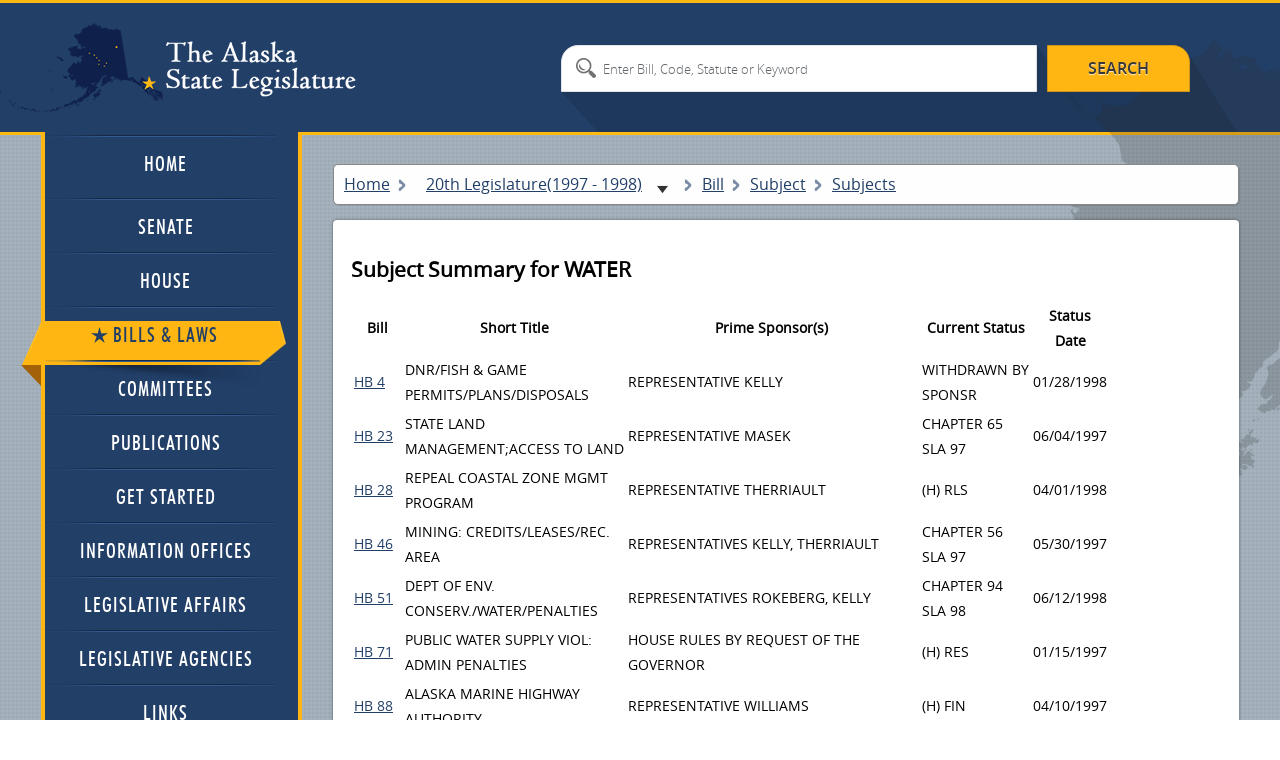

--- FILE ---
content_type: text/html; charset=utf-8
request_url: https://www.akleg.gov/basis/Bill/Subject/20?subject=WATER
body_size: 9670
content:

<!DOCTYPE html>
<html>

<head>

	<!-- Google tag (gtag.js) -->
	<script async src="https://www.googletagmanager.com/gtag/js?id=G-ZH7VBQPV80"></script>
	<script>
		window.dataLayer = window.dataLayer || [];
		function gtag() { dataLayer.push(arguments); }
		gtag('js', new Date());

		gtag('config', 'G-ZH7VBQPV80');
	</script>

	<meta http-equiv="Cache-Control" content="no-store" />

	<meta charset="utf-8">

	<meta name="viewport" content="width=device-width, initial-scale=1.0">

	<meta name="format-detection" content="telephone=no">

	<meta http-equiv="X-UA-Compatible" content="IE=edge">

	<title>Alaska State Legislature</title>

	<style type="text/css">@font-face {font-family:Cinzel;font-style:normal;font-weight:400;src:url(/cf-fonts/s/cinzel/5.0.11/latin-ext/400/normal.woff2);unicode-range:U+0100-02AF,U+0304,U+0308,U+0329,U+1E00-1E9F,U+1EF2-1EFF,U+2020,U+20A0-20AB,U+20AD-20CF,U+2113,U+2C60-2C7F,U+A720-A7FF;font-display:swap;}@font-face {font-family:Cinzel;font-style:normal;font-weight:400;src:url(/cf-fonts/s/cinzel/5.0.11/latin/400/normal.woff2);unicode-range:U+0000-00FF,U+0131,U+0152-0153,U+02BB-02BC,U+02C6,U+02DA,U+02DC,U+0304,U+0308,U+0329,U+2000-206F,U+2074,U+20AC,U+2122,U+2191,U+2193,U+2212,U+2215,U+FEFF,U+FFFD;font-display:swap;}@font-face {font-family:Cinzel;font-style:normal;font-weight:700;src:url(/cf-fonts/s/cinzel/5.0.11/latin/700/normal.woff2);unicode-range:U+0000-00FF,U+0131,U+0152-0153,U+02BB-02BC,U+02C6,U+02DA,U+02DC,U+0304,U+0308,U+0329,U+2000-206F,U+2074,U+20AC,U+2122,U+2191,U+2193,U+2212,U+2215,U+FEFF,U+FFFD;font-display:swap;}@font-face {font-family:Cinzel;font-style:normal;font-weight:700;src:url(/cf-fonts/s/cinzel/5.0.11/latin-ext/700/normal.woff2);unicode-range:U+0100-02AF,U+0304,U+0308,U+0329,U+1E00-1E9F,U+1EF2-1EFF,U+2020,U+20A0-20AB,U+20AD-20CF,U+2113,U+2C60-2C7F,U+A720-A7FF;font-display:swap;}@font-face {font-family:Cinzel;font-style:normal;font-weight:900;src:url(/cf-fonts/s/cinzel/5.0.11/latin-ext/900/normal.woff2);unicode-range:U+0100-02AF,U+0304,U+0308,U+0329,U+1E00-1E9F,U+1EF2-1EFF,U+2020,U+20A0-20AB,U+20AD-20CF,U+2113,U+2C60-2C7F,U+A720-A7FF;font-display:swap;}@font-face {font-family:Cinzel;font-style:normal;font-weight:900;src:url(/cf-fonts/s/cinzel/5.0.11/latin/900/normal.woff2);unicode-range:U+0000-00FF,U+0131,U+0152-0153,U+02BB-02BC,U+02C6,U+02DA,U+02DC,U+0304,U+0308,U+0329,U+2000-206F,U+2074,U+20AC,U+2122,U+2191,U+2193,U+2212,U+2215,U+FEFF,U+FFFD;font-display:swap;}</style>

	<link type="text/css" href="//akleg.gov/css/all.css" rel="stylesheet" media="all" />

	<link href="//akleg.gov/css/ui-lightness/jquery-ui-1.10.4.custom.css" rel="stylesheet">

	<script type="text/javascript" src="//ajax.googleapis.com/ajax/libs/jquery/1.8.3/jquery.min.js"></script>

	<script
		type="text/javascript">window.jQuery || document.write('<script src="//akleg.gov/js/jquery-1.8.3.min.js"><\/script>')</script>

	<script type="text/javascript" src="//akleg.gov/js/jquery.main.js"></script>
	<!--[if lt IE 9]><link media="all" rel="stylesheet" href="css/ie.css"><script src="js/ie.js"></script><![endif]-->

	<script src="//akleg.gov/js/jquery.findyourrep-pack.min.js"></script>

	<link rel="stylesheet" href="//akleg.gov/css/jquery.findyourrep.min.css" />

	<link rel="stylesheet" href="//akleg.gov/css/colorbox.css" />

	<link rel="stylesheet" type="text/css" href="//akleg.gov/css/print.css" media="print" />

	<script src="//akleg.gov/js/jquery.colorbox.js" type="text/javascript"></script>

	<script>
		if ((navigator.userAgent.indexOf('iPhone') != -1) || (navigator.userAgent.indexOf('iPod') != -1) || (navigator.userAgent.indexOf('iPad') != -1)) {
			////cdn.akleg.gov:1935/live/_definst_/mp4:< ?=$stream['Name']? >/playlist.m3u8';
		}
		else {
			$(document).ready(function () {
				//Examples of how to assign the Colorbox event to elements
				$(".iframe").colorbox({ iframe: true, escKey: true, width: "720px", height: "450px" });
				$('#cboxTitle').remove();
			});
		}
	</script>

	<script>
		$(".FYR").findYourRep({
			apikey: '34b4a0c2252b4a8582140cc55bd4c874',
			apis: "openstates",
			title: 'WHO REPRESENTS ME?',
			text: 'Enter address and zip code',
			action: 'FIND'
		});
	</script>

	<script type="text/javascript">
		var _gaq = _gaq || [];
		_gaq.push(['_setAccount', 'UA-17647732-1']);
		_gaq.push(['_trackPageview']);

		(function () {
			var ga = document.createElement('script'); ga.type = 'text/javascript'; ga.async = true;
			ga.src = ('https:' == document.location.protocol ? 'https://ssl' : '//www') + '.google-analytics.com/ga.js';
			var s = document.getElementsByTagName('script')[0]; s.parentNode.insertBefore(ga, s);
		})();
	</script>

</head>


<body>
	<div id="overlay" style="display:none;position:absolute;background-color:white;top:0px;left:200px;">

	</div>
	<div class="wrapper-holder">

		<div id="wrapper">
			<header id="header">
				<div class="header-holder">
					<strong class="logo"><a href="//w3.akleg.gov/index.php">The Alaska State
							Legislature</a></strong>
					<form action="/basis/Search" method="get" class="destop search-form">
						<fieldset>
							<input type="submit" value="search">
							<input type="hidden" name="session" value="20" />
							<div class="text-holder">
								<div class="text">
									<input type="search" name="search" id="searchinput"
										placeholder="Enter Bill, Code, Statute or Keyword">
								</div>
							</div>
						</fieldset>
					</form>
				</div>
			</header>
			<div id="main">
				<div class="main-frame">
					<div class="main-holder">
						<form action="#" class="main-nav search-form">
							<fieldset>
								<nav>
									<a class="opener" href="//akleg.gov/index.php">menu</a>
									<ul id="nav">
										<li>
											<div class="has-drop">
												<a class="opener-drop" href="//akleg.gov/index.php">
													<span>Home</span>
													<em class="arrow-left"></em>
													<em class="arrow-right"></em>
												</a>
											</div>
										</li>
										<li>
											<div>
												<a href="//akleg.gov/senate.php">
													<span>Senate</span>
													<em class="arrow-left"></em>
													<em class="arrow-right"></em>
												</a>
												<div class="drop">
													<ul>
														<li class="drop-multi-drop">
															<div>
																<a class="opener-multi" href="//akleg.gov/senate.php">
																	<span>Current Members</span>
																	<em class="arrow-left"></em>
																	<em class="arrow-right"></em>
																</a>
															</div>
														</li>
														<li>
															<div>
																<a href="/basis/mbr_info.asp?session=all">
																	<span>Past Members</span>
																	<em class="arrow-left"></em>
																	<em class="arrow-right"></em>
																</a>
																<div class="multi-drop">
																	<ul>
																		<li>
																			<div>
																				<a
																					href="/basis/mbr_info.asp?session=20">
																					<span>By Session</span>
																					<em class="arrow-left"></em>
																					<em class="arrow-right"></em>
																				</a>
																			</div>
																		</li>
																		<li>
																			<div>
																				<a
																					href="/basis/mbr_info.asp?session=all">
																					<span>Alphabetical</span>
																					<em class="arrow-left"></em>
																					<em class="arrow-right"></em>
																				</a>
																			</div>
																		</li>
																	</ul>
																</div>
															</div>
														</li>
													</ul>
												</div>
											</div>
										</li>
										<li>
											<div>
												<a href="//akleg.gov/house.php">
													<span>House</span>
													<em class="arrow-left"></em>
													<em class="arrow-right"></em>
												</a>
												<div class="drop">
													<ul>
														<li>
															<div>
																<a href="//akleg.gov/house.php">
																	<span>Current Members</span>
																	<em class="arrow-left"></em>
																	<em class="arrow-right"></em>
																</a>
															</div>
														</li>
														<li>
															<div>
																<a href="/basis/mbr_info.asp?session=all">
																	<span>Past Members</span>
																	<em class="arrow-left"></em>
																	<em class="arrow-right"></em>
																</a>
																<div class="multi-drop">
																	<ul>
																		<li>
																			<div>
																				<a
																					href="/basis/mbr_info.asp?session=20">
																					<span>By Session</span>
																					<em class="arrow-left"></em>
																					<em class="arrow-right"></em>
																				</a>
																			</div>
																		</li>
																		<li>
																			<div>
																				<a
																					href="/basis/mbr_info.asp?session=all">
																					<span>Alphabetical</span>
																					<em class="arrow-left"></em>
																					<em class="arrow-right"></em>
																				</a>
																			</div>
																		</li>
																	</ul>
																</div>
															</div>
														</li>
													</ul>
												</div>
											</div>
										</li>
										<li>
											<div class="active">
												<a href="/basis/Home/BillsandLaws">
													<span>Bills &amp; Laws</span>
													<em class="arrow-left"></em>
													<em class="arrow-right"></em>
												</a>
												<div class="drop">
													<ul>


														<li class="drop-multi-drop">
															<div>
																<a class="opener-multi" href="/basis/Home/Bill">
																	<span>Bills</span>
																	<em class="arrow-left"></em>
																	<em class="arrow-right"></em>
																</a>
																<div class="multi-drop">

																	<ul>

																		<li>
																			<div>
																				<a
																					href="/basis/Bill/Range/20?bill1=&bill2=">
																					<span>All Introduced</span>
																					<em class="arrow-left"></em>
																					<em class="arrow-right"></em>
																				</a>
																			</div>
																		</li>

																		<li>
																			<div>
																				<a
																					href="/basis/Bill/ActionsByDate/20">
																					<span>Actions by Date</span>
																					<em class="arrow-left"></em>
																					<em class="arrow-right"></em>
																				</a>
																			</div>
																		</li>
																		<li>
																			<div>
																				<a
																					href="/basis/Bill/AwaitActions/20">
																					<span>Awaiting Actions</span>
																					<em class="arrow-left"></em>
																					<em class="arrow-right"></em>
																				</a>
																			</div>
																		</li>

																		<li>
																			<div>
																				<a
																					href="/basis/Bill/Conference/20">
																					<span>Bills sent to Conf
																						Committee</span>
																					<em class="arrow-left"></em>
																					<em class="arrow-right"></em>
																				</a>
																			</div>
																		</li>
																		<li>
																			<div>
																				<a href="/basis/committee/">
																					<span>Bills in Committee</span>
																					<em class="arrow-left"></em>
																					<em class="arrow-right"></em>
																				</a>
																			</div>
																		</li>
																		<li>
																			<div>
																				<a
																					href="/basis/Bill/Vetos/20">
																					<span>Governor's Vetoes</span>
																					<em class="arrow-left"></em>
																					<em class="arrow-right"></em>
																				</a>
																			</div>
																		</li>
																		<li>
																			<div>
																				<a
																					href="/basis/Bill/Passed/20">
																					<span>Passed Legislation</span>
																					<em class="arrow-left"></em>
																					<em class="arrow-right"></em>
																				</a>
																			</div>
																		</li>
																		<li>
																			<div>
																				<a
																					href="/basis/Bill/Prefile/20">
																					<span>Prefile Bill Summary</span>
																					<em class="arrow-left"></em>
																					<em class="arrow-right"></em>
																				</a>
																			</div>
																		</li>
																		<li>
																			<div>
																				<a
																					href="/basis/Bill/Requestors/20">
																					<span>Requestor Summary</span>
																					<em class="arrow-left"></em>
																					<em class="arrow-right"></em>
																				</a>
																			</div>
																		</li>
																		<li>
																			<div>
																				<a
																					href="/basis/Bill/Stats/20">
																					<span>Statistics</span>
																					<em class="arrow-left"></em>
																					<em class="arrow-right"></em>
																				</a>
																			</div>
																		</li>
																		<li>
																			<div>
																				<a
																					href="/basis/Bill/Sponsors/20">
																					<span>Sponsor Summary</span>
																					<em class="arrow-left"></em>
																					<em class="arrow-right"></em>
																				</a>
																			</div>
																		</li>
																		<li>
																			<div>
																				<a
																					href="/basis/Bill/Subjects/20">
																					<span>Subject Summary</span>
																					<em class="arrow-left"></em>
																					<em class="arrow-right"></em>
																				</a>
																			</div>
																		</li>
																	</ul>
																</div>
															</div>
														</li>
														<li>
															<div>
																<a href="/basis/Home/Law">
																	<span>Laws</span>
																	<em class="arrow-left"></em>
																	<em class="arrow-right"></em>
																</a>
																<div class="multi-drop">
																	<ul>
																		<li>
																			<div>
																				<a
																					href="//ltgov.alaska.gov/services/alaskas-constitution/">
																					<span>Constitution</span>
																					<em class="arrow-left"></em>
																					<em class="arrow-right"></em>
																				</a>
																			</div>
																		</li>
																		<li>
																			<div>
																				<a
																					href="//akleg.gov/pages/constitutional_convention.php">
																					<span>Constitutional Convention
																						Files</span>
																					<em class="arrow-left"></em>
																					<em class="arrow-right"></em>
																				</a>
																			</div>
																		</li>
																		<li>
																			<div>
																				<a
																					href="//www.akleg.gov/basis/statutes.asp">
																					<span>Statutes</span>
																					<em class="arrow-left"></em>
																					<em class="arrow-right"></em>
																				</a>
																			</div>
																		</li>
																		<li>
																			<div>
																				<a
																					href="/basis/Law/EO/20">
																					<span>Executive Orders -
																						Current</span>
																					<em class="arrow-left"></em>
																					<em class="arrow-right"></em>
																				</a>
																			</div>
																		</li>
																		<li>
																			<div>
																				<a
																					href="/basis/folioproxy.asp?url=//wwwjnu03.akleg.org/cgi-bin/folioisa.dll/exor">
																					<span>Executive Orders -
																						Historical</span>
																					<em class="arrow-left"></em>
																					<em class="arrow-right"></em>
																				</a>
																			</div>
																		</li>
																		<li>
																			<div>
																				<a href="/basis/aac.asp">
																					<span>Administrative Code</span>
																					<em class="arrow-left"></em>
																					<em class="arrow-right"></em>
																				</a>
																			</div>
																		</li>
																	</ul>
																</div>
															</div>
														</li>
														<li>
															<div>
																<a href="/basis/Journal/Find/20">
																	<span>Journals</span>
																	<em class="arrow-left"></em>
																	<em class="arrow-right"></em>
																</a>
															</div>
														</li>
														<li>
															<div>
																<a href="#">
																	<span>Session Laws & Resolves</span>
																	<em class="arrow-left"></em>
																	<em class="arrow-right"></em>
																</a>
																<div class="multi-drop">
																	<ul>
																		<li>
																			<div>
																				<a
																					href="/basis/Bill/Passed/20?sel=13">
																					<span>Session Laws & Resolves
																						1997</span>
																					<em class="arrow-left"></em>
																					<em class="arrow-right"></em>
																				</a>
																			</div>
																		</li>
																		<li>
																			<div>
																				<a
																					href="/basis/Bill/Passed/20?sel=14">
																					<span>Session Laws & Resolves
																						1998</span>
																					<em class="arrow-left"></em>
																					<em class="arrow-right"></em>
																				</a>
																			</div>
																		</li>
																		<li>
																			<div>
																				<a
																					href="/basis/folioproxy.asp?url=//wwwjnu03.akleg.org/cgi-bin/folioisa.dll/slpr">
																					<span>1981 - Previous Year Session
																						Law</span>
																					<em class="arrow-left"></em>
																					<em class="arrow-right"></em>
																				</a>
																			</div>
																		</li>
																		<li>
																			<div>
																				<a
																					href="/basis/folioproxy.asp?url=//wwwjnu03.akleg.org/cgi-bin/folioisa.dll/lrpr">
																					<span>1983 - Previous Year
																						Legislative Resolves</span>
																					<em class="arrow-left"></em>
																					<em class="arrow-right"></em>
																				</a>
																			</div>
																		</li>
																	</ul>
																</div>
															</div>
														</li>
														<li>
															<div>
																<a href="/basis/Home/Tool">
																	<span>Tools</span>
																	<em class="arrow-left"></em>
																	<em class="arrow-right"></em>
																</a>
																<div class="multi-drop">
																	<ul>
																		<li>
																			<div>
																				<a
																					href="/basis/Statutes/Sirs/20">
																					<span>Statute Information Retrieval
																						System</span>
																				</a>
																			</div>
																		</li>
																		<li>
																			<div>
																				<a
																					href="/basis/btmf_login.asp?session=20">
																					<span>Bill Tracking Management
																						Facility</span>
																				</a>
																			</div>
																		</li>
																	</ul>
																</div>
															</div>
														</li>
														<li>
															<div>
																<a href="/basis/Home/Archive">
																	<span>Past Legislatures (Archives)</span>
																	<em class="arrow-left"></em>
																	<em class="arrow-right"></em>
																</a>
															</div>
														</li>
													</ul>
												</div>
											</div>
										</li>
										<li>
											<div>
												<a href="/basis/Committee/">
													<span>Committees</span>
													<em class="arrow-left"></em>
													<em class="arrow-right"></em>
												</a>
												<div class="drop">
													<ul>
														<li class="drop-multi-drop">
															<div>
																<a class="opener-multi" href="/index.php?tab2#tab2">
																	<span>Hearing Schedule</span>
																	<em class="arrow-left"></em>
																	<em class="arrow-right"></em>
																</a>
															</div>
														</li>
														<li>
															<div>
																<a href="/basis/Committee/?tab0#tabCom0">
																	<span>Standing Committees</span>
																	<em class="arrow-left"></em>
																	<em class="arrow-right"></em>
																</a>
															</div>
														</li>
														<li>
															<div>
																<a href="/basis/Committee/?tab4#tabCom4">
																	<span>Finance Committees</span>
																	<em class="arrow-left"></em>
																	<em class="arrow-right"></em>
																</a>
															</div>
														</li>
														<li>
															<div>
																<a href="/basis/Committee/?tab1#tabCom1">
																	<span>Special Committees</span>
																	<em class="arrow-left"></em>
																	<em class="arrow-right"></em>
																</a>
															</div>
														</li>
														<li>
															<div>
																<a href="/basis/Committee/?tab3#tabCom3">
																	<span>Joint Committees</span>
																	<em class="arrow-left"></em>
																	<em class="arrow-right"></em>
																</a>
															</div>
														</li>
														<li>
															<div>
																<a href="/basis/Committee/?tab5#tabCom5">
																	<span>Conference Committees</span>
																	<em class="arrow-left"></em>
																	<em class="arrow-right"></em>
																</a>
															</div>
														</li>
														<li>
															<div>
																<a href="/basis/Committee/?tab2#tabCom2">
																	<span>Other Committees</span>
																	<em class="arrow-left"></em>
																	<em class="arrow-right"></em>
																</a>
															</div>
														</li>
														<li>
															<div>
																<a href="//akleg.gov/index.php?tab4#tab4">
																	<span>Minutes</span>
																	<em class="arrow-left"></em>
																	<em class="arrow-right"></em>
																</a>
															</div>
														</li>
													</ul>
												</div>
											</div>
										</li>
										<li>
											<div>
												<a href="//akleg.gov/publications.php">
													<span>Publications</span>
													<em class="arrow-left"></em>
													<em class="arrow-right"></em>
												</a>
											</div>
										</li>
										<li>
											<div>
												<a href="//akleg.gov/start.php">
													<span>Get Started</span>
													<em class="arrow-left"></em>
													<em class="arrow-right"></em>
												</a>
											</div>
										</li>
										<li>
											<div>
												<a href="//akleg.gov/lios.php">
													<span>Information Offices</span>
													<em class="arrow-left"></em>
													<em class="arrow-right"></em>
												</a>
											</div>
										</li>
										<li>
											<div>
												<a href="//akleg.gov/legaffairs.php">
													<span>Legislative Affairs</span>
													<em class="arrow-left"></em>
													<em class="arrow-right"></em>
												</a>
											</div>
										</li>
										<li>
											<div>
												<a href="//akleg.gov/agencies.php">
													<span>Legislative Agencies</span>
													<em class="arrow-left"></em>
													<em class="arrow-right"></em>
												</a>
											</div>
										</li>
										<li>
											<div>
												<a href="//akleg.gov/links.php">
													<span>Links</span>
													<em class="arrow-left"></em>
													<em class="arrow-right"></em>
												</a>
												<div class="drop">
													<ul>
														<li class="drop-multi-drop">
															<div>
																<a class="opener-multi"
																	href="//akleg.gov/links.php?links=leg">
																	<span>Legislative Branch</span>
																	<em class="arrow-left"></em>
																	<em class="arrow-right"></em>
																</a>
															</div>
														</li>
														<li class="drop-multi-drop">
															<div>
																<a class="opener-multi"
																	href="//akleg.gov/links.php?links=exec">
																	<span>Executive Branch</span>
																	<em class="arrow-left"></em>
																	<em class="arrow-right"></em>
																</a>
															</div>
														</li>
														<li>
															<div>
																<a href="//akleg.gov/links.php?links=jud">
																	<span>Judicial Branch</span>
																	<em class="arrow-left"></em>
																	<em class="arrow-right"></em>
																</a>
															</div>
														</li>
														<li>
															<div>
																<a href="//akleg.gov/links.php?links=fed">
																	<span>Alaska Delegation</span>
																	<em class="arrow-left"></em>
																	<em class="arrow-right"></em>
																</a>
															</div>
														</li>
													</ul>
												</div>
											</div>
										</li>
									</ul>
								</nav>




								<input class="mobile" type="submit" value="search">
								<div class="mobile text-holder">
									<div class="text">
										<input type="search" placeholder="search">
									</div>
								</div>
							</fieldset>
						</form>




						


						
						
						



<div id="content">
    
    <style>

    </style>
    <ul class="breadcrumbs">
        <li><a href="/">Home</a></li>

        <li style="width:260px;height:19px;border:none;">
            <span class="breadcrumbDynamic">
                <select onchange="changeSession()" name="sessionSelect" id="sessionSelect">
                        <option value="34" >
                            34th Legislature(2025 - 2026)
                        </option>
                        <option value="33" >
                            33rd Legislature(2023 - 2024)
                        </option>
                        <option value="32" >
                            32nd Legislature(2021 - 2022)
                        </option>
                        <option value="31" >
                            31st Legislature(2019 - 2020)
                        </option>
                        <option value="30" >
                            30th Legislature(2017 - 2018)
                        </option>
                        <option value="29" >
                            29th Legislature(2015 - 2016)
                        </option>
                        <option value="28" >
                            28th Legislature(2013 - 2014)
                        </option>
                        <option value="27" >
                            27th Legislature(2011 - 2012)
                        </option>
                        <option value="26" >
                            26th Legislature(2009 - 2010)
                        </option>
                        <option value="25" >
                            25th Legislature(2007 - 2008)
                        </option>
                        <option value="24" >
                            24th Legislature(2005 - 2006)
                        </option>
                        <option value="23" >
                            23rd Legislature(2003 - 2004)
                        </option>
                        <option value="22" >
                            22nd Legislature(2001 - 2002)
                        </option>
                        <option value="21" >
                            21st Legislature(1999 - 2000)
                        </option>
                        <option value="20"   selected>
                            20th Legislature(1997 - 1998)
                        </option>
                        <option value="19" >
                            19th Legislature(1995 - 1996)
                        </option>
                        <option value="18" >
                            18th Legislature(1993 - 1994)
                        </option>
                </select>
            </span>
        </li>
        <li style="height:19px;border:none;">
            <span class="breadcrumbDynamic">
                Bill 
            </span>
        </li>
        <li><span class="breadcrumbDynamic">Subject</span></li>
        <li><span>Subjects</span></li>
        <li><span id="BCtab"></span></li>
    </ul>
    <script>
        var intSess = "20";
        function changeSession() {
            session = $("#sessionSelect").val();
            document.cookie = "legislature=" + session;

            location.href = document.URL.replace(intSess, parseInt(session));
        }
    </script>

    <div class="content-page style">
        <div class="heading-container">
            <h2>Subject Summary for WATER</h2>
            
<style>
        table{width:98%;}
        tr{padding:1px;}
        .actionRow td{background-color:white;}
        td{text-align:left;}
        .actionRow{background-color:#E5EEFF}
</style>
<table><tr><th>Bill</th><th id="thCol02">Short Title</th><th id="thCol03">Prime Sponsor(s)</th><th></th><th id="thCol04">Current Status</th><th id="thCol05">Status Date</th></tr>
            <tr  class="House">
       
        <td class="billRoot"><nobr><a href="/basis/Bill/Detail/20?Root=HB   4">HB   4</a></nobr></td>
        <td class="col02">DNR/FISH &amp; GAME PERMITS/PLANS/DISPOSALS</td>
        <td class="col03">REPRESENTATIVE KELLY<BR>
</td>
            <td></td>
        
     
            <td class="col04">WITHDRAWN BY SPONSR</td>
            <td class="col05">01/28/1998</td>

        </tr>
        <tr  class="House">
       
        <td class="billRoot"><nobr><a href="/basis/Bill/Detail/20?Root=HB  23">HB  23</a></nobr></td>
        <td class="col02">STATE LAND MANAGEMENT;ACCESS TO LAND</td>
        <td class="col03">REPRESENTATIVE MASEK<BR>
</td>
            <td></td>
        
     
            <td class="col04">CHAPTER  65 SLA 97</td>
            <td class="col05">06/04/1997</td>

        </tr>
        <tr  class="House">
       
        <td class="billRoot"><nobr><a href="/basis/Bill/Detail/20?Root=HB  28">HB  28</a></nobr></td>
        <td class="col02">REPEAL COASTAL ZONE MGMT PROGRAM</td>
        <td class="col03">REPRESENTATIVE THERRIAULT<BR>
</td>
            <td></td>
        
     
            <td class="col04">(H) RLS</td>
            <td class="col05">04/01/1998</td>

        </tr>
        <tr  class="House">
       
        <td class="billRoot"><nobr><a href="/basis/Bill/Detail/20?Root=HB  46">HB  46</a></nobr></td>
        <td class="col02">MINING: CREDITS/LEASES/REC. AREA</td>
        <td class="col03">REPRESENTATIVES KELLY, THERRIAULT<BR>
</td>
            <td></td>
        
     
            <td class="col04">CHAPTER  56 SLA 97</td>
            <td class="col05">05/30/1997</td>

        </tr>
        <tr  class="House">
       
        <td class="billRoot"><nobr><a href="/basis/Bill/Detail/20?Root=HB  51">HB  51</a></nobr></td>
        <td class="col02">DEPT OF ENV. CONSERV./WATER/PENALTIES</td>
        <td class="col03">REPRESENTATIVES ROKEBERG, KELLY<BR>
</td>
            <td></td>
        
     
            <td class="col04">CHAPTER  94 SLA 98</td>
            <td class="col05">06/12/1998</td>

        </tr>
        <tr  class="House">
       
        <td class="billRoot"><nobr><a href="/basis/Bill/Detail/20?Root=HB  71">HB  71</a></nobr></td>
        <td class="col02">PUBLIC WATER SUPPLY VIOL: ADMIN PENALTIES</td>
        <td class="col03">HOUSE RULES BY REQUEST OF THE GOVERNOR                  
</td>
            <td></td>
        
     
            <td class="col04">(H) RES</td>
            <td class="col05">01/15/1997</td>

        </tr>
        <tr  class="House">
       
        <td class="billRoot"><nobr><a href="/basis/Bill/Detail/20?Root=HB  88">HB  88</a></nobr></td>
        <td class="col02">ALASKA MARINE HIGHWAY AUTHORITY</td>
        <td class="col03">REPRESENTATIVE WILLIAMS<BR>
</td>
            <td></td>
        
     
            <td class="col04">(H) FIN</td>
            <td class="col05">04/10/1997</td>

        </tr>
        <tr  class="House">
       
        <td class="billRoot"><nobr><a href="/basis/Bill/Detail/20?Root=HB  89">HB  89</a></nobr></td>
        <td class="col02">SHUYAK ISLAND STATE PARK</td>
        <td class="col03">REPRESENTATIVE AUSTERMAN<BR>
</td>
            <td></td>
        
     
            <td class="col04">(H) FIN</td>
            <td class="col05">02/21/1997</td>

        </tr>
        <tr  class="House">
       
        <td class="billRoot"><nobr><a href="/basis/Bill/Detail/20?Root=HB 107">HB 107</a></nobr></td>
        <td class="col02">WATER, WASTE AND SEWER SYSTEM GRANTS</td>
        <td class="col03">HOUSE FINANCE
</td>
            <td></td>
        
     
            <td class="col04">CHAPTER  44 SLA 97</td>
            <td class="col05">05/27/1997</td>

        </tr>
        <tr  class="House">
       
        <td class="billRoot"><nobr><a href="/basis/Bill/Detail/20?Root=HB 115">HB 115</a></nobr></td>
        <td class="col02">1997 REVISOR&#39;S BILL</td>
        <td class="col03">HOUSE RULES BY REQUEST OF LEGISLATIVE COUNCIL           
</td>
            <td></td>
        
     
            <td class="col04">CHAPTER  32 SLA 97</td>
            <td class="col05">05/15/1997</td>

        </tr>
        <tr  class="House">
       
        <td class="billRoot"><nobr><a href="/basis/Bill/Detail/20?Root=HB 128">HB 128</a></nobr></td>
        <td class="col02">WATER QUALITY; WATER SCIENCE OVERSIGHT BD</td>
        <td class="col03">REPRESENTATIVE HUDSON<BR>
</td>
            <td></td>
        
     
            <td class="col04">(S) RES</td>
            <td class="col05">05/02/1997</td>

        </tr>
        <tr  class="House">
       
        <td class="billRoot"><nobr><a href="/basis/Bill/Detail/20?Root=HB 168">HB 168</a></nobr></td>
        <td class="col02">TRADITIONAL ACCESS FOR TRADITIONAL ACTIVI</td>
        <td class="col03">REPRESENTATIVE MASEK<BR>
</td>
            <td></td>
        
     
            <td class="col04">VETOED BY GOVERNOR</td>
            <td class="col05">05/09/1998</td>

        </tr>
        <tr  class="House">
       
        <td class="billRoot"><nobr><a href="/basis/Bill/Detail/20?Root=HB 265">HB 265</a></nobr></td>
        <td class="col02">REPORTS &amp; RECORDS OF &amp; TO STATE AGENCIES</td>
        <td class="col03">REPRESENTATIVE MARTIN<BR>
</td>
            <td></td>
        
     
            <td class="col04">CHAPTER   6 SLA 98</td>
            <td class="col05">03/30/1998</td>

        </tr>
        <tr  class="House">
       
        <td class="billRoot"><nobr><a href="/basis/Bill/Detail/20?Root=HB 292">HB 292</a></nobr></td>
        <td class="col02">RESIDENTIAL SEWERAGE INSPECTIONS</td>
        <td class="col03">REPRESENTATIVE HODGINS<BR>
</td>
            <td></td>
        
     
            <td class="col04">(H) L&amp;C</td>
            <td class="col05">01/12/1998</td>

        </tr>
        <tr  class="House">
       
        <td class="billRoot"><nobr><a href="/basis/Bill/Detail/20?Root=HB 316">HB 316</a></nobr></td>
        <td class="col02">APPROP: PUB FACILITIES FIN CORP PROJECTS</td>
        <td class="col03">HOUSE RULES BY REQUEST OF DMT                           
</td>
            <td></td>
        
     
            <td class="col04">(H) FIN</td>
            <td class="col05">01/12/1998</td>

        </tr>
        <tr  class="House">
       
        <td class="billRoot"><nobr><a href="/basis/Bill/Detail/20?Root=HB 373">HB 373</a></nobr></td>
        <td class="col02">FOREST RESOURCES</td>
        <td class="col03">REPRESENTATIVE PHILLIPS<BR>
</td>
            <td></td>
        
     
            <td class="col04">PASSED (S) ON RECON</td>
            <td class="col05">05/12/1998</td>

        </tr>
        <tr  class="House">
       
        <td class="billRoot"><nobr><a href="/basis/Bill/Detail/20?Root=HB 402">HB 402</a></nobr></td>
        <td class="col02">WATER QUALITY MONITORING TAX CREDIT</td>
        <td class="col03">HOUSE RULES BY REQUEST OF THE GOVERNOR                  
</td>
            <td></td>
        
     
            <td class="col04">(H) O&amp;G</td>
            <td class="col05">02/12/1998</td>

        </tr>
        <tr  class="House">
       
        <td class="billRoot"><nobr><a href="/basis/Bill/Detail/20?Root=HB 431">HB 431</a></nobr></td>
        <td class="col02">TOKOSITNA PUBLIC USE AREA</td>
        <td class="col03">REPRESENTATIVE MASEK<BR>
</td>
            <td></td>
        
     
            <td class="col04">(H) RES</td>
            <td class="col05">02/18/1998</td>

        </tr>
        <tr  class="House">
       
        <td class="billRoot"><nobr><a href="/basis/Bill/Detail/20?Root=HJR 52">HJR 52</a></nobr></td>
        <td class="col02">OPPOSE AMERICAN HERITAGE RIVERS</td>
        <td class="col03">REPRESENTATIVE JAMES<BR>
</td>
            <td></td>
        
     
            <td class="col04">LEGIS  RESOLVE  62</td>
            <td class="col05">05/08/1998</td>

        </tr>
        <tr  class="Senate">
       
        <td class="billRoot"><nobr><a href="/basis/Bill/Detail/20?Root=SB  35">SB  35</a></nobr></td>
        <td class="col02">MANAGEMENT OF PARKS &amp; RECREATIONAL AREAS</td>
        <td class="col03">SENATOR GREEN<BR>
</td>
            <td></td>
        
     
            <td class="col04">CHAPTER  27 SLA 97</td>
            <td class="col05">05/09/1997</td>

        </tr>
        <tr  class="Senate">
       
        <td class="billRoot"><nobr><a href="/basis/Bill/Detail/20?Root=SB  50">SB  50</a></nobr></td>
        <td class="col02">PUBLIC WATER SUPPLY VIOL: ADMIN PENALTIES</td>
        <td class="col03">SENATE RULES BY REQUEST OF THE GOVERNOR                  
</td>
            <td></td>
        
     
            <td class="col04">(S) JUD</td>
            <td class="col05">03/11/1997</td>

        </tr>
        <tr  class="Senate">
       
        <td class="billRoot"><nobr><a href="/basis/Bill/Detail/20?Root=SB  64">SB  64</a></nobr></td>
        <td class="col02">SHUYAK ISLAND STATE PARK</td>
        <td class="col03">SENATOR MACKIE<BR>
</td>
            <td></td>
        
     
            <td class="col04">CHAPTER  28 SLA 97</td>
            <td class="col05">05/11/1997</td>

        </tr>
        <tr  class="Senate">
       
        <td class="billRoot"><nobr><a href="/basis/Bill/Detail/20?Root=SB 186">SB 186</a></nobr></td>
        <td class="col02">PERMIT COORDINATION &amp; COASTAL ZONE MGMT</td>
        <td class="col03">SENATE RULES BY REQUEST OF THE GOVERNOR                  
</td>
            <td></td>
        
     
            <td class="col04">(S) CRA</td>
            <td class="col05">04/25/1997</td>

        </tr>
        <tr  class="Senate">
       
        <td class="billRoot"><nobr><a href="/basis/Bill/Detail/20?Root=SB 191">SB 191</a></nobr></td>
        <td class="col02">EXCHANGE OF STATE TIDE AND SUBMERGED LAND</td>
        <td class="col03">SENATOR MACKIE<BR>
</td>
            <td></td>
        
     
            <td class="col04">(S) RES</td>
            <td class="col05">02/19/1998</td>

        </tr>
        <tr  class="Senate">
       
        <td class="billRoot"><nobr><a href="/basis/Bill/Detail/20?Root=SB 228">SB 228</a></nobr></td>
        <td class="col02">APPROP: PUB FACILITIES FIN CORP PROJECTS</td>
        <td class="col03">SENATE RULES BY REQUEST OF DEFERRED MAINTENANCE TASK FORC
</td>
            <td></td>
        
     
            <td class="col04">(S) FIN</td>
            <td class="col05">02/06/1998</td>

        </tr>
        <tr  class="Senate">
       
        <td class="billRoot"><nobr><a href="/basis/Bill/Detail/20?Root=SB 270">SB 270</a></nobr></td>
        <td class="col02">FOREST RESOURCES</td>
        <td class="col03">SENATOR MILLER<BR>
</td>
            <td></td>
        
     
            <td class="col04">(S) RES</td>
            <td class="col05">01/29/1998</td>

        </tr>
        <tr  class="Senate">
       
        <td class="billRoot"><nobr><a href="/basis/Bill/Detail/20?Root=SB 294">SB 294</a></nobr></td>
        <td class="col02">WATER QUALITY MONITORING TAX CREDIT</td>
        <td class="col03">SENATE RULES BY REQUEST OF THE GOVERNOR                  
</td>
            <td></td>
        
     
            <td class="col04">(S) RES</td>
            <td class="col05">02/12/1998</td>

        </tr>
        <tr  class="Senate">
       
        <td class="billRoot"><nobr><a href="/basis/Bill/Detail/20?Root=SJR 20">SJR 20</a></nobr></td>
        <td class="col02">MODIFY FED WETLANDS PROGRAM FOR AK NEEDS</td>
        <td class="col03">SENATOR LEMAN<BR>
</td>
            <td></td>
        
     
            <td class="col04">LEGIS  RESOLVE  19</td>
            <td class="col05">05/07/1997</td>

        </tr>
</table>
<input type="button" onclick="changeAltView()" value="Alt View" />
<script>
    function changeAltView() {
        $("#thCol02").text("Next Meeting");
        $("#thCol03").text("Time");
        $("#thCol04").text("Location");
        $("#thCol05").text("Next Referal");
        $(".billRoot").each(function (index, El) {
            var today = new Date();
            var Root = El.innerText;
            url = "//www.akleg.gov/publicservice/basis/bills?minifyresult=false&session=20&json=true";

            $.ajax({
                url: url,
                beforeSend: function (xhr) {
                    xhr.setRequestHeader("X-Alaska-Legislature-Basis-Query", "Bills;Bill=" + Root + ",Referrals,Meetings;startdate=" + today.toDateString());
                    xhr.setRequestHeader("X-Alaska-Legislature-Basis-Version", "1.4");
                }
            }
             )
            .done(function (data) {
                MyMeeting = data.Basis.Bills[0].Meetings[0];
                if (MyMeeting) {

                    $(El).siblings(".col04").text("(" + MyMeeting.Chamber + ") " + MyMeeting.MeetingTitle );
                    $(El).siblings(".col05").text(MyMeeting.MeetingDate + " " + MyMeeting.MeetingTime);
                    $(El).siblings(".col06").text(MyMeeting.Location);
                    $(El).siblings(".col07").text(MyMeeting.Referrals);
                }
                else { $(El).siblings(".col04").text(""); $(El).siblings(".col05").text(""); $(El).siblings(".col06").text(""); $(El).siblings(".col07").text(""); }
            });







        });


    }

</script>
        </div>
    </div>
</div>
						

					</div>
				</div>
			</div>


			












			<footer id="footer">
				<div class="footer-holder">
					<div class="footer-frame">
						<div class="info-block">
							<h2><span>Welcome to</span><br>The Alaska State Legislature </h2>
							<div class="description">
								<a class="logo" href="#"><img src="//akleg.gov/images/logo.png" width="105" height="107"
										alt="The Seal of the State of Alaska"></a>
								<p>This web site is the place to <a
										href="https://www.akleg.gov/basis/btmf_login.asp?session=34">track bills</a>, <a
										href="https://www.elections.alaska.gov/electoral-process/#elected-officials">locate</a>
									and <a
										href="https://akleg.gov/docs/akleg-legislator-contact-list-whos-who.php">contact
										your legislators</a>, and access <a
										href="http://www.akleg.gov/basis/Committee/">committee information</a>.
									<strong>Questions? Try our</strong> <a href="http://akleg.gov/webmaster.php">help
										wizard</a> or call <strong>907-465-4648.</strong>
								</p>
							</div>
						</div>
						<div class="info-box">

							<div class="box" style="padding:15px;">

								<style type="text/css">
									.info-box h6 {
										display: inline-block;
										vertical-align: top;
										color: #2e4676;
										font: 20px/23px Georgia, serif;
										font-style: normal;
										font-variant-caps: normal;
										font-variant-ligatures: normal;
										font-variant-numeric: normal;
										font-variant-east-asian: normal;
										font-weight: normal;
										font-stretch: normal;
										font-size: 20px;
										line-height: 23px;
										font-family: Georgia, serif;
										margin: 0 0 3px;
									}
								</style>

								<h6>SMS Bill Tracking</h6>

								<span style="font-size:12px;line-height:20px;">
									Text a bill number (ex: HB1) to 559-245-2529 to enroll in text alerts. You will
									receive an enrollment confirmation and instructions on how to stop receiving the
									alerts.
								</span>

							</div>

						</div>

						<div class="user-block">
							<form action="#" class="address-form">
								<fieldset>
									<div class="FYR">
										<div class="find-your-rep fyr-container" id="fyr" data-apis="openstates">
											<h2>WHO REPRESENTS ME??</h2>
											<div class="fyr-controls"><textarea
													onkeypress="function(e){ if(e.key==13){$('#fyr-submit').click();}}"
													id="fyr-input-enter"
													placeholder="Enter Full Address"></textarea><button id="fyr-submit"
													class="fyr-submit">FIND</button></div>
										</div>
									</div>
								</fieldset>
							</form>
							<!--
							<div class="mobile-panel desctop">
								<span>Mobile Apps</span>
								<ul>
									<li><a
											href="http://itunes.apple.com/us/app/the-alaska-legislature/id449649208?mt=8"><img
												src="//akleg.gov/images/app-store.png" width="132" height="45"
												alt="image description"></a></li>
									<li><a
											href="https://play.google.com/store/apps/details?id=com.AKLeg.AndroidApp&feature=search_result#?t=W251bGwsMSwyLDEsImNvbS5BS0xlZy5BbmRyb2lkQXBwIl0."><img
												src="//akleg.gov/images/google-play.png" width="123" height="44"
												alt="image description"></a></li>
								</ul>
							</div>
						</div>
							-->
						</div>
					</div>
					<div class="footer-nav">
						<div class="footer-nav-holder">
							<div class="nav-holder">
								<div class="col">
									<h2>Quick Links</h2>
									<nav class="navigation">
										<ul>
											<li><a href="http://www.akleg.gov/basis/folio.asp">Infobases</a></li>
											<li><a href="http://akleg.gov/Districts.php">Districts</a></li>
											<li><a href="http://akleg.gov/faq.php">FAQ</a></li>
										</ul>
										<ul>
											<li><a href="http://akleg.gov/lios.php">Legislative Information Offices</a>
											</li>
											<li><a href="http://akleg.gov/legaffairs.php">Legislative Affairs Agency</a>
											</li>
											<li><a href="http://www.akleg.gov/poms/">Public Opinion Messages</a></li>
										</ul>
									</nav>
								</div>
								<div class="col style">
									<h2>Legislative Links</h2>
									<nav class="navigation">
										<ul>
											<li><a href="http://www.legfin.akleg.gov/">Finance</a></li>
											<li><a href="http://legaudit.akleg.gov/">Audit</a></li>
											<li><a href="http://ombud.alaska.gov/">Ombudsman</a></li>
										</ul>
										<ul>
											<li><a href="http://ethics.akleg.gov/">Ethics</a></li>
											<li><a href="http://lba.akleg.gov/">LB&amp;A</a></li>
										</ul>
										<ul class="nav-style">
											<li><a href="/100years/legislature.php">100 Years Centennial</a></li>
											<li><a href="https://ovr.akleg.gov/">Office of Victims' Rights</a></li>
										</ul>
									</nav>
								</div>
								<div class="col">
									<h2>senate</h2>
									<nav class="navigation">
										<ul>
											<li><a onclick="return confirm('This website is not controlled by the Legislative Affairs Agency');"
													href="http://www.alaskasenate.org/">Majority</a></li>
											<li><a onclick="return confirm('This website is not controlled by the Legislative Affairs Agency');"
													href="https://alaskasenateminority.com/">Minority</a></li>

										</ul>
									</nav>
								</div>
								<div class="col">
									<h2>house</h2>
									<nav class="navigation" style="width:100% !important;">
										<ul>

											<li><a onclick="return confirm('This website is not controlled by the Legislative Affairs Agency');"
													href="https://www.akhousemajority.com">Majority</a></li>
											<li><a onclick="return confirm('This website is not controlled by the Legislative Affairs Agency');"
													href="https://www.akhouse.org">Minority</a></li>
											<!-- do not delete

										<li><a onclick="return confirm('This website is not controlled by the Legislative Affairs Agency');" href="https://www.alaskahousegop.com/">Minority</a></li> -->
										</ul>
									</nav>
								</div>
							</div>
						</div>
					</div>
					<div class="footer-container">
						<div class="mobile-panel mobile">
							<span><a href="http://akleg.gov/disclaimer.php">Disclaimer / Credits</a></span>
							<span><a href="http://akleg.gov/webmaster.php?step=1">Webmaster</a></span>
							<span><a href="http://akleg.gov/ada.php">Accessibility</span>
							<span>Mobile Apps</span>
							<ul>
								<li><a href="#"><img src="//akleg.gov/images/app-store02.png" width="116" height="39"
											alt="image description"></a></li>
								<li><a href="#"><img src="//akleg.gov/images/google-play02.png" width="109" height="38"
											alt="image description"></a></li>
							</ul>
						</div>
						<div class="copyright">
							Copyright &copy; 2025 Alaska Legislature, All Rights Reserved.
							<ul class="add-nav">
								<li><a href="http://akleg.gov/disclaimer.php">Disclaimer / Credits</a></li>
								<li><a href="http://akleg.gov/webmaster.php?step=1">Webmaster</a></li>
								<li><a href="http://akleg.gov/ada.php">Accessibility</a></li>
							</ul>
						</div>
						<!--<ul class="add-nav">
						<li><a href="http://akleg.gov/disclaimer.php">Disclaimer / Credits</a></li>
						<li><a href="http://akleg.gov/webmaster.php?step=1">Webmaster</a></li>
					</ul>-->
					</div>
			</footer>
		</div>
	</div>
	<!--Start of Tawk.to Script-->
	<script type="text/javascript">
		var Tawk_API = Tawk_API || {}, Tawk_LoadStart = new Date();
		(function () {
			var s1 = document.createElement("script"), s0 = document.getElementsByTagName("script")[0];
			s1.async = true;
			s1.src = 'https://embed.tawk.to/581103441e35c727dc13abe8/default';
			s1.charset = 'UTF-8';
			s1.setAttribute('crossorigin', '*');
			s0.parentNode.insertBefore(s1, s0);
		})();
	</script>
	<!--End of Tawk.to Script-->
<script>(function(){function c(){var b=a.contentDocument||a.contentWindow.document;if(b){var d=b.createElement('script');d.innerHTML="window.__CF$cv$params={r:'9c2cacefd9fefda9',t:'MTc2OTIyNzc2OC4wMDAwMDA='};var a=document.createElement('script');a.nonce='';a.src='/cdn-cgi/challenge-platform/scripts/jsd/main.js';document.getElementsByTagName('head')[0].appendChild(a);";b.getElementsByTagName('head')[0].appendChild(d)}}if(document.body){var a=document.createElement('iframe');a.height=1;a.width=1;a.style.position='absolute';a.style.top=0;a.style.left=0;a.style.border='none';a.style.visibility='hidden';document.body.appendChild(a);if('loading'!==document.readyState)c();else if(window.addEventListener)document.addEventListener('DOMContentLoaded',c);else{var e=document.onreadystatechange||function(){};document.onreadystatechange=function(b){e(b);'loading'!==document.readyState&&(document.onreadystatechange=e,c())}}}})();</script><script defer src="https://static.cloudflareinsights.com/beacon.min.js/vcd15cbe7772f49c399c6a5babf22c1241717689176015" integrity="sha512-ZpsOmlRQV6y907TI0dKBHq9Md29nnaEIPlkf84rnaERnq6zvWvPUqr2ft8M1aS28oN72PdrCzSjY4U6VaAw1EQ==" data-cf-beacon='{"rayId":"9c2cacefd9fefda9","version":"2025.9.1","serverTiming":{"name":{"cfExtPri":true,"cfEdge":true,"cfOrigin":true,"cfL4":true,"cfSpeedBrain":true,"cfCacheStatus":true}},"token":"324f2a7feb174eb1a1ffaa9807cae29c","b":1}' crossorigin="anonymous"></script>
</body>

<script>
	$(".FYR").findYourRep({
		apikey: 'bc56f0b8-c374-4f78-996b-fd575a8b8d5b',
		apis: "openstates",
		title: 'WHO REPRESENTS ME?',
		resultTemplate: "<li class='fyr-rep cf'><a href='{{ url }}' target='_top'><img src='{{ photoUrl }}' alt='photo of'><h4>{{ name }}</h4><p class='fyr-details'>{{ details }}</p></a></li>",
		text: 'Enter Your Full Address',
		action: 'FIND'
	});
</script>



<script type="text/javascript">
	var _gaq = _gaq || [];
	_gaq.push(['_setAccount', 'UA-17647732-1']);
	_gaq.push(['_trackPageview']);

	(function () {
		var ga = document.createElement('script'); ga.type = 'text/javascript'; ga.async = true;
		ga.src = ('https:' == document.location.protocol ? 'https://ssl' : 'http://www') + '.google-analytics.com/ga.js';
		var s = document.getElementsByTagName('script')[0]; s.parentNode.insertBefore(ga, s);
	})();
</script>
<script>
	function submitFYR(e) { if (e.key == "Enter") { $('#fyr-submit').click(); } }


	function doRefresh() {
		$.ajax({
			url: "/includes/updatewidget.php",
			success: function (data) {
				$("#updated2").html(data);
				setTimeout(doRefresh, 15000);
			}
		});
	}
	setTimeout(doRefresh, 15000);
</script>




</html>
